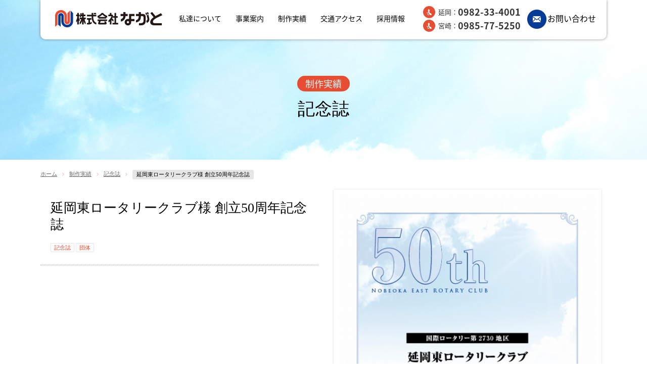

--- FILE ---
content_type: text/html; charset=UTF-8
request_url: https://www.nagato-co.com/works/seihin016/
body_size: 22187
content:
<!DOCTYPE html>
<html lang="ja" class="no-js">
<head>
<!-- Google tag (gtag.js) -->
<script async src="https://www.googletagmanager.com/gtag/js?id=G-KDWJY0YN64"></script>
<script>
  window.dataLayer = window.dataLayer || [];
  function gtag(){dataLayer.push(arguments);}
  gtag('js', new Date());

  gtag('config', 'G-KDWJY0YN64');
</script>
<!-- Global site tag (gtag.js) - Google Analytics -->
<script async src="https://www.googletagmanager.com/gtag/js?id=UA-47461733-1"></script>
<script>
  window.dataLayer = window.dataLayer || [];
  function gtag(){dataLayer.push(arguments);}
  gtag('js', new Date());

  gtag('config', 'UA-47461733-1');
</script>
<meta charset="UTF-8">
<meta name="viewport" content="width=device-width, initial-scale=1.0" />
<!--[if lt IE 9]>
script src="https://www.nagato-co.com/ctrl-nagato/wp-content/themes/nagato/js/html5.js"></script>
<![endif]-->
<meta name="format-detection" content="telephone=no">
<title>  延岡東ロータリークラブ様 創立50周年記念誌｜株式会社ながと  </title>
<!-- canonical tag -->
<link rel="canonical" href="https://www.nagato-co.com/works/seihin016/">
<!-- meta name="thumbnail" -->
<meta name="thumbnail" content="https://www.nagato-co.com/ctrl-nagato/wp-content/uploads/2017/09/seihin016.jpg">

<meta property='og:locale' content='ja_JP'>
<meta property='og:type' content='article'>
<meta property='og:image' content='https://www.nagato-co.com/ctrl-nagato/wp-content/uploads/2017/09/seihin016.jpg'>
<meta property='og:title' content='延岡東ロータリークラブ様 創立50周年記念誌'>
<meta property='og:url' content='https://www.nagato-co.com/works/seihin016/'>
<meta property='og:description' content='延岡東ロータリークラブ様 創立50周年記念誌 - '>
<meta property='og:site_name' content='株式会社ながと'>

<!-- twitter:description -->
<meta name="twitter:description" content="">
	
<!-- スタイルシート -->
<link rel="shortcut icon" href="https://www.nagato-co.com/favicon.ico" >
<link rel="apple-touch-icon" href="https://www.nagato-co.com/apple-touch-icon.png">
<link rel="stylesheet" href="https://www.nagato-co.com/ctrl-nagato/wp-content/themes/nagato/css/components.css">
<link rel="stylesheet" href="https://www.nagato-co.com/ctrl-nagato/wp-content/themes/nagato/css/icons.css">
<link rel="stylesheet" href="https://www.nagato-co.com/ctrl-nagato/wp-content/themes/nagato/css/responsee.css">
<link rel="stylesheet" href="https://fonts.googleapis.com/icon?family=Material+Icons">
<link rel="stylesheet" href="https://www.nagato-co.com/ctrl-nagato/wp-content/themes/nagato/css/common.css">
<link rel="stylesheet" href="https://www.nagato-co.com/ctrl-nagato/wp-content/themes/nagato/css/customize.css">
<link rel="stylesheet" href="https://www.nagato-co.com/ctrl-nagato/wp-content/themes/nagato/css/lightcase.css">
<link rel="stylesheet" href="//fonts.googleapis.com/earlyaccess/notosansjapanese.css">
<!-- Javascript -->
<script type="text/javascript" src="https://ajax.googleapis.com/ajax/libs/jquery/1.11.3/jquery.min.js"></script>
<script type="text/javascript" src="https://www.nagato-co.com/ctrl-nagato/wp-content/themes/nagato/js/jquery-ui.min.js"></script>
<script type="text/javascript" src="https://www.nagato-co.com/ctrl-nagato/wp-content/themes/nagato/js/jquery.common.js"></script>
<script type="text/javascript" src="https://www.nagato-co.com/ctrl-nagato/wp-content/themes/nagato/js/jquery.matchHeight.js"></script>
<script type="text/javascript" src="https://www.nagato-co.com/ctrl-nagato/wp-content/themes/nagato/js/jquery.matchHeight.list.js"></script>
<script type="text/javascript" src="https://www.nagato-co.com/ctrl-nagato/wp-content/themes/nagato/js/jquery.pagetop.js"></script>
<script type="text/javascript" src="https://www.nagato-co.com/ctrl-nagato/wp-content/themes/nagato/js/lightcase.js"></script>
<script type="text/javascript">
jQuery(document).ready(function($) {
 $('a[data-rel^=lightcase]').lightcase();
});
</script>
<meta name='robots' content='max-image-preview:large' />
<link rel='stylesheet' id='twentyseventeen-style-css' href='https://www.nagato-co.com/ctrl-nagato/wp-content/themes/nagato/style.css?ver=6.5.7' type='text/css' media='all' />
<link rel='stylesheet' id='wp-block-library-css' href='https://www.nagato-co.com/ctrl-nagato/wp-includes/css/dist/block-library/style.min.css?ver=6.5.7' type='text/css' media='all' />
<style id='classic-theme-styles-inline-css' type='text/css'>
/*! This file is auto-generated */
.wp-block-button__link{color:#fff;background-color:#32373c;border-radius:9999px;box-shadow:none;text-decoration:none;padding:calc(.667em + 2px) calc(1.333em + 2px);font-size:1.125em}.wp-block-file__button{background:#32373c;color:#fff;text-decoration:none}
</style>
<style id='global-styles-inline-css' type='text/css'>
body{--wp--preset--color--black: #000000;--wp--preset--color--cyan-bluish-gray: #abb8c3;--wp--preset--color--white: #ffffff;--wp--preset--color--pale-pink: #f78da7;--wp--preset--color--vivid-red: #cf2e2e;--wp--preset--color--luminous-vivid-orange: #ff6900;--wp--preset--color--luminous-vivid-amber: #fcb900;--wp--preset--color--light-green-cyan: #7bdcb5;--wp--preset--color--vivid-green-cyan: #00d084;--wp--preset--color--pale-cyan-blue: #8ed1fc;--wp--preset--color--vivid-cyan-blue: #0693e3;--wp--preset--color--vivid-purple: #9b51e0;--wp--preset--gradient--vivid-cyan-blue-to-vivid-purple: linear-gradient(135deg,rgba(6,147,227,1) 0%,rgb(155,81,224) 100%);--wp--preset--gradient--light-green-cyan-to-vivid-green-cyan: linear-gradient(135deg,rgb(122,220,180) 0%,rgb(0,208,130) 100%);--wp--preset--gradient--luminous-vivid-amber-to-luminous-vivid-orange: linear-gradient(135deg,rgba(252,185,0,1) 0%,rgba(255,105,0,1) 100%);--wp--preset--gradient--luminous-vivid-orange-to-vivid-red: linear-gradient(135deg,rgba(255,105,0,1) 0%,rgb(207,46,46) 100%);--wp--preset--gradient--very-light-gray-to-cyan-bluish-gray: linear-gradient(135deg,rgb(238,238,238) 0%,rgb(169,184,195) 100%);--wp--preset--gradient--cool-to-warm-spectrum: linear-gradient(135deg,rgb(74,234,220) 0%,rgb(151,120,209) 20%,rgb(207,42,186) 40%,rgb(238,44,130) 60%,rgb(251,105,98) 80%,rgb(254,248,76) 100%);--wp--preset--gradient--blush-light-purple: linear-gradient(135deg,rgb(255,206,236) 0%,rgb(152,150,240) 100%);--wp--preset--gradient--blush-bordeaux: linear-gradient(135deg,rgb(254,205,165) 0%,rgb(254,45,45) 50%,rgb(107,0,62) 100%);--wp--preset--gradient--luminous-dusk: linear-gradient(135deg,rgb(255,203,112) 0%,rgb(199,81,192) 50%,rgb(65,88,208) 100%);--wp--preset--gradient--pale-ocean: linear-gradient(135deg,rgb(255,245,203) 0%,rgb(182,227,212) 50%,rgb(51,167,181) 100%);--wp--preset--gradient--electric-grass: linear-gradient(135deg,rgb(202,248,128) 0%,rgb(113,206,126) 100%);--wp--preset--gradient--midnight: linear-gradient(135deg,rgb(2,3,129) 0%,rgb(40,116,252) 100%);--wp--preset--font-size--small: 13px;--wp--preset--font-size--medium: 20px;--wp--preset--font-size--large: 36px;--wp--preset--font-size--x-large: 42px;--wp--preset--spacing--20: 0.44rem;--wp--preset--spacing--30: 0.67rem;--wp--preset--spacing--40: 1rem;--wp--preset--spacing--50: 1.5rem;--wp--preset--spacing--60: 2.25rem;--wp--preset--spacing--70: 3.38rem;--wp--preset--spacing--80: 5.06rem;--wp--preset--shadow--natural: 6px 6px 9px rgba(0, 0, 0, 0.2);--wp--preset--shadow--deep: 12px 12px 50px rgba(0, 0, 0, 0.4);--wp--preset--shadow--sharp: 6px 6px 0px rgba(0, 0, 0, 0.2);--wp--preset--shadow--outlined: 6px 6px 0px -3px rgba(255, 255, 255, 1), 6px 6px rgba(0, 0, 0, 1);--wp--preset--shadow--crisp: 6px 6px 0px rgba(0, 0, 0, 1);}:where(.is-layout-flex){gap: 0.5em;}:where(.is-layout-grid){gap: 0.5em;}body .is-layout-flex{display: flex;}body .is-layout-flex{flex-wrap: wrap;align-items: center;}body .is-layout-flex > *{margin: 0;}body .is-layout-grid{display: grid;}body .is-layout-grid > *{margin: 0;}:where(.wp-block-columns.is-layout-flex){gap: 2em;}:where(.wp-block-columns.is-layout-grid){gap: 2em;}:where(.wp-block-post-template.is-layout-flex){gap: 1.25em;}:where(.wp-block-post-template.is-layout-grid){gap: 1.25em;}.has-black-color{color: var(--wp--preset--color--black) !important;}.has-cyan-bluish-gray-color{color: var(--wp--preset--color--cyan-bluish-gray) !important;}.has-white-color{color: var(--wp--preset--color--white) !important;}.has-pale-pink-color{color: var(--wp--preset--color--pale-pink) !important;}.has-vivid-red-color{color: var(--wp--preset--color--vivid-red) !important;}.has-luminous-vivid-orange-color{color: var(--wp--preset--color--luminous-vivid-orange) !important;}.has-luminous-vivid-amber-color{color: var(--wp--preset--color--luminous-vivid-amber) !important;}.has-light-green-cyan-color{color: var(--wp--preset--color--light-green-cyan) !important;}.has-vivid-green-cyan-color{color: var(--wp--preset--color--vivid-green-cyan) !important;}.has-pale-cyan-blue-color{color: var(--wp--preset--color--pale-cyan-blue) !important;}.has-vivid-cyan-blue-color{color: var(--wp--preset--color--vivid-cyan-blue) !important;}.has-vivid-purple-color{color: var(--wp--preset--color--vivid-purple) !important;}.has-black-background-color{background-color: var(--wp--preset--color--black) !important;}.has-cyan-bluish-gray-background-color{background-color: var(--wp--preset--color--cyan-bluish-gray) !important;}.has-white-background-color{background-color: var(--wp--preset--color--white) !important;}.has-pale-pink-background-color{background-color: var(--wp--preset--color--pale-pink) !important;}.has-vivid-red-background-color{background-color: var(--wp--preset--color--vivid-red) !important;}.has-luminous-vivid-orange-background-color{background-color: var(--wp--preset--color--luminous-vivid-orange) !important;}.has-luminous-vivid-amber-background-color{background-color: var(--wp--preset--color--luminous-vivid-amber) !important;}.has-light-green-cyan-background-color{background-color: var(--wp--preset--color--light-green-cyan) !important;}.has-vivid-green-cyan-background-color{background-color: var(--wp--preset--color--vivid-green-cyan) !important;}.has-pale-cyan-blue-background-color{background-color: var(--wp--preset--color--pale-cyan-blue) !important;}.has-vivid-cyan-blue-background-color{background-color: var(--wp--preset--color--vivid-cyan-blue) !important;}.has-vivid-purple-background-color{background-color: var(--wp--preset--color--vivid-purple) !important;}.has-black-border-color{border-color: var(--wp--preset--color--black) !important;}.has-cyan-bluish-gray-border-color{border-color: var(--wp--preset--color--cyan-bluish-gray) !important;}.has-white-border-color{border-color: var(--wp--preset--color--white) !important;}.has-pale-pink-border-color{border-color: var(--wp--preset--color--pale-pink) !important;}.has-vivid-red-border-color{border-color: var(--wp--preset--color--vivid-red) !important;}.has-luminous-vivid-orange-border-color{border-color: var(--wp--preset--color--luminous-vivid-orange) !important;}.has-luminous-vivid-amber-border-color{border-color: var(--wp--preset--color--luminous-vivid-amber) !important;}.has-light-green-cyan-border-color{border-color: var(--wp--preset--color--light-green-cyan) !important;}.has-vivid-green-cyan-border-color{border-color: var(--wp--preset--color--vivid-green-cyan) !important;}.has-pale-cyan-blue-border-color{border-color: var(--wp--preset--color--pale-cyan-blue) !important;}.has-vivid-cyan-blue-border-color{border-color: var(--wp--preset--color--vivid-cyan-blue) !important;}.has-vivid-purple-border-color{border-color: var(--wp--preset--color--vivid-purple) !important;}.has-vivid-cyan-blue-to-vivid-purple-gradient-background{background: var(--wp--preset--gradient--vivid-cyan-blue-to-vivid-purple) !important;}.has-light-green-cyan-to-vivid-green-cyan-gradient-background{background: var(--wp--preset--gradient--light-green-cyan-to-vivid-green-cyan) !important;}.has-luminous-vivid-amber-to-luminous-vivid-orange-gradient-background{background: var(--wp--preset--gradient--luminous-vivid-amber-to-luminous-vivid-orange) !important;}.has-luminous-vivid-orange-to-vivid-red-gradient-background{background: var(--wp--preset--gradient--luminous-vivid-orange-to-vivid-red) !important;}.has-very-light-gray-to-cyan-bluish-gray-gradient-background{background: var(--wp--preset--gradient--very-light-gray-to-cyan-bluish-gray) !important;}.has-cool-to-warm-spectrum-gradient-background{background: var(--wp--preset--gradient--cool-to-warm-spectrum) !important;}.has-blush-light-purple-gradient-background{background: var(--wp--preset--gradient--blush-light-purple) !important;}.has-blush-bordeaux-gradient-background{background: var(--wp--preset--gradient--blush-bordeaux) !important;}.has-luminous-dusk-gradient-background{background: var(--wp--preset--gradient--luminous-dusk) !important;}.has-pale-ocean-gradient-background{background: var(--wp--preset--gradient--pale-ocean) !important;}.has-electric-grass-gradient-background{background: var(--wp--preset--gradient--electric-grass) !important;}.has-midnight-gradient-background{background: var(--wp--preset--gradient--midnight) !important;}.has-small-font-size{font-size: var(--wp--preset--font-size--small) !important;}.has-medium-font-size{font-size: var(--wp--preset--font-size--medium) !important;}.has-large-font-size{font-size: var(--wp--preset--font-size--large) !important;}.has-x-large-font-size{font-size: var(--wp--preset--font-size--x-large) !important;}
.wp-block-navigation a:where(:not(.wp-element-button)){color: inherit;}
:where(.wp-block-post-template.is-layout-flex){gap: 1.25em;}:where(.wp-block-post-template.is-layout-grid){gap: 1.25em;}
:where(.wp-block-columns.is-layout-flex){gap: 2em;}:where(.wp-block-columns.is-layout-grid){gap: 2em;}
.wp-block-pullquote{font-size: 1.5em;line-height: 1.6;}
</style>
<link rel="canonical" href="https://www.nagato-co.com/works/seihin016/" />
<link rel='shortlink' href='https://www.nagato-co.com/?p=117' />
<script>
var _bownow_trace_id_ = "UTC_5a1b9005c3bea";
var hm = document.createElement("script");
hm.src = "https://contents.bownow.jp/js/trace.js";
document.getElementsByTagName("head")[0].appendChild(hm);
</script>
</head>
<body id="top" class="works-template-default single single-works postid-117 size-1140">
<header>
 <div class="header-inner">
  <div class="line">
   <div class="margin">
    <div class="s-12 m-12 l-8">
     <h1><a href="https://www.nagato-co.com" title="株式会社ながと"><img src="https://www.nagato-co.com/ctrl-nagato/wp-content/themes/nagato/img/header/header_logo.png" alt="株式会社ながと"></a></h1>
     <nav class="margin-bottom">
      <p class="nav-text"></p>
      <div class="top-nav">
       <ul>
        <li><a href="https://www.nagato-co.com/aboutus">私達について</a></li>
        <li><a href="https://www.nagato-co.com/business">事業案内</a></li>
        <li><a href="https://www.nagato-co.com/works">制作実績</a></li>
        <li><a href="https://www.nagato-co.com/access">交通アクセス</a></li>
        <li><a href="https://www.nagato-co.com/recruit">採用情報</a></li>
        <li class="hide-l header-contact"> <a href="https://www.nagato-co.com/contactus">
         <dl>
          <dt><img src="https://www.nagato-co.com/ctrl-nagato/wp-content/themes/nagato/img/header/icon_contact.png" alt=""/></dt>
          <dd>お問い合わせ</dd>
         </dl>
         </a></li>
       </ul>
      </div>
     </nav>
    </div>
    <div class="s-12 m-12 l-4 hide-s hide-m">
     <div class="l-7">
      <ul class="header-telno">
       <li class="tel-nobe">0982-33-4001</li>
       <li class="tel-miya">0985-77-5250</li>
      </ul>
     </div>
     <div class="l-5">
      <div class="header-contact"><a href="https://www.nagato-co.com/contactus">お問い合わせ</a></div>
     </div>
    </div>
   </div>
  </div>
 </div>
</header>
<article>	<section>
		<div class="page-title">
			<div class="line">
				<div class="margin">
					<div class="s-12 m-12 l-12">
						<div class="page-title-inner">
						 <dl>
						  <dt><span>制作実績</span></dt>
						  <dd>
								 <h1>																				記念誌										</h1>
							 </dd>
						 </dl>
						</div>
					</div>
				</div>
			</div>
		</div>
		<div class="section-inner">
 		<div class="line">
				<div class="margin">
					<div class="s-12 m-12 l-12">
						<div class="pankslist">
							<ul>
								<!-- Breadcrumb NavXT 7.3.0 -->
<li><a href="https://www.nagato-co.com">ホーム</a></li><li><a href="https://www.nagato-co.com/works/">制作実績</a></li><li><a href="https://www.nagato-co.com/works_type/kinenshi/">記念誌</a></li><li>延岡東ロータリークラブ様 創立50周年記念誌</li>							</ul>
						</div>
					</div>
										<div class="s-12 m-6 l-6 right">
					 <div class="post-photo margin-bottom">
 						<img width="565" height="800" src="https://www.nagato-co.com/ctrl-nagato/wp-content/uploads/2017/09/seihin016.jpg" class="attachment-full size-full wp-post-image" alt="" decoding="async" fetchpriority="high" srcset="https://www.nagato-co.com/ctrl-nagato/wp-content/uploads/2017/09/seihin016.jpg 565w, https://www.nagato-co.com/ctrl-nagato/wp-content/uploads/2017/09/seihin016-212x300.jpg 212w" sizes="(max-width: 565px) 100vw, 565px" />						</div>
					</div>
					<div class="s-12 m-6 l-6">
						<div class="works-contentsBox">
							<div class="works-postTitle">
								<h2>延岡東ロータリークラブ様 創立50周年記念誌</h2>
			 					<ul class="term-link">
 			 				 <li><a href="https://www.nagato-co.com/works_type/kinenshi/" rel="tag">記念誌</a></li>
	 			 			 <li><a href="https://www.nagato-co.com/client_industry/dantai/" rel="tag">団体</a></li>
		 			 		</ul>
							</div>
							<div class="works-contentsBox-inner">
								 						</div>
						</div>
					</div>
									</div>
			</div>
			<div class="line">
				<div class="margin">
					<div class="s-12 m-6 l-4 center">
						<div class="back-link"><a href="https://www.nagato-co.com/works">制作実績一覧へ戻る</a></div>
					</div>
				</div>
			</div>
		</div>
	</section>
</article>
<footer>
 <div class="footer-link" id="sitemap">
  <div class="sm-menu hide-l margin-bottom">
   <div class="line">
    <div class="margin">
     <div class="s-12">
      <div class="sm-menu-inner">サイトマップ</div>
     </div>
    </div>
   </div>
  </div>
  <div class="line footer-link-inner">
   <div class="margin">
    <div class="s-12 m-12 l-4">
     <ul class="auto-hight footer-linklist">
      <li><a href="https://www.nagato-co.com">ホーム</a></li>
      <li><a href="https://www.nagato-co.com/aboutus">私達について</a>
       <ul>
        <li><a href="https://www.nagato-co.com/aboutus/outline">会社概要</a></li>
        <li><a href="https://www.nagato-co.com/aboutus/corporate-philosophy">経営理念</a></li>
        <li><a href="https://www.nagato-co.com/aboutus/history">沿革</a></li>
        <li><a href="https://www.nagato-co.com/aboutus/link">関連リンク</a></li>
       </ul>
      </li>
     </ul>
    </div>
    <div class="s-12 m-12 l-4">
     <ul class="auto-hight footer-linklist">
      <li><a href="https://www.nagato-co.com/business">事業案内</a>
       <ul>
        <li><a href="https://www.nagato-co.com/business/our-services">サービス・製品内容</a></li>
        <li><a href="https://www.nagato-co.com/business/guide">初めての方へ<br>
         （ご依頼から納品までの流れ）</a></li>
        <li><a href="https://www.nagato-co.com/business/faq">よくある質問</a></li>
       </ul>
      </li>
      <li><a href="https://www.nagato-co.com/works">制作実績</a></li>
     </ul>
    </div>
    <div class="s-12 m-12 l-4">
     <ul class="auto-hight footer-linklist">
      <li><a href="https://www.nagato-co.com/access">交通アクセス</a></li>
      <li><a href="https://www.nagato-co.com/recruit">採用情報</a></li>
      <li><a href="https://www.nagato-co.com/contactus">お問い合わせ</a></li>
      <li><a href="https://www.nagato-co.com/privacy-policy">プライバシーポリシー</a></li>
     </ul>
    </div>
   </div>
  </div>
 </div>
 <div class="footer-inner">
  <div class="line">
   <div class="margin">
    <div class="s-12 m-12 l-12">
     <div class="footer-rogo"><a href="https://www.nagato-co.com" title="株式会社ながと"><img src="https://www.nagato-co.com/ctrl-nagato/wp-content/themes/nagato/img/footer/footer_logo.png" alt=""/></a></div>
    </div>
    <div class="s-12 m-4 l-4">
     <div class="footer-adress margin-bottom">本社<br>
      〒882-0856　宮崎県延岡市出北4丁目2479番地<br>
      TEL.0982-33-4001  FAX.0982-21-5963</div>
    </div>
    <div class="s-12 m-4 l-4">
     <div class="footer-adress margin-bottom">宮崎支店<br>
      〒880-0862　宮崎県宮崎市潮見町134番地1<br>
      TEL.0985-77-5250　FAX.0985-77-5251</div>
    </div>
    <div class="s-12 m-4 l-4">
     <div class="footer-adress margin-bottom">ニコニコネット<br>
      〒880-0862　宮崎県宮崎市潮見町134番地1<br>
      TEL.0985-77-5250　FAX.0985-77-5251</div>
    </div>
    <div class="s-12 m-12 l-12">
     <div class="copyright">&copy; 2026 Nagato.</div>
    </div>
   </div>
  </div>
 </div>
 <div id="pagetop"><a href="#top" title="ページの先頭へ"><img src="https://www.nagato-co.com/ctrl-nagato/wp-content/themes/nagato/img/footer/pagetop.png" alt="ページの先頭へ"/></a></div>
 <div class="bottom-telphone hide-l">
  <div class="s-6"> <a href="tel:0982-33-4001">
   <dl>
    <dt>延岡</dt>
    <dd>0982-33-4001</dd>
   </dl>
   </a> </div>
  <div class="s-6"> <a href="tel:0985-77-5250">
   <dl>
    <dt>宮崎</dt>
    <dd>0985-77-5250</dd>
   </dl>
   </a> </div>
 </div>
</footer>
<script type="text/javascript" src="https://www.nagato-co.com/ctrl-nagato/wp-content/themes/nagato/js/responsee.js"></script> 
<script type="text/javascript" src="https://www.nagato-co.com/ctrl-nagato/wp-content/themes/nagato/owl-carousel/owl.carousel.js"></script> 
<script type="text/javascript" src="https://www.nagato-co.com/ctrl-nagato/wp-content/themes/nagato/owl-carousel/owl.carousel.option.js"></script>
</body>
</html>

--- FILE ---
content_type: text/css
request_url: https://www.nagato-co.com/ctrl-nagato/wp-content/themes/nagato/css/common.css
body_size: 16191
content:
@charset "utf-8";

body, html {
 background: #fff;
 font-size: 16px;
 font-family: "メイリオ", Meiryo, "ＭＳ Ｐゴシック", "Hiragino Kaku Gothic Pro", "ヒラギノ角ゴ Pro W3", sans-serif;
 color: #333;
	line-height: 180%;
	overflow-x: hidden;
}

*, *:before, *:after {
    -webkit-box-sizing: border-box;
       -moz-box-sizing: border-box;
         -o-box-sizing: border-box;
        -ms-box-sizing: border-box;
            box-sizing: border-box;
}

a { color: #006699!important;}
a:hover { color: #66cccc!important;}
h1,h2,h3,h4 { color: #000;}

/* ヘッダー */

header {
	position: relative;
	z-index: 2;
}

header h1 {}
header h1:hover { opacity: 0.85;}

@-webkit-keyframes modify{
      0% { padding-top: 90px; margin-top: -90px; }
    100% { padding-top: 0; margin-top: 0; }
}
@keyframes  modify{
      0% { padding-top: 90px; margin-top: -90px; }
    100% { padding-top: 0; margin-top: 0; }
}

#design:target {
    -webkit-animation: modify 0.1s;
    animation: modify 0.1s;
}

@-webkit-keyframes modify{
      0% { padding-top: 90px; margin-top: -90px; }
    100% { padding-top: 0; margin-top: 0; }
}
@keyframes  modify{
      0% { padding-top: 90px; margin-top: -90px; }
    100% { padding-top: 0; margin-top: 0; }
}

#printing:target {
    -webkit-animation: modify 0.1s;
    animation: modify 0.1s;
}

@-webkit-keyframes modify{
      0% { padding-top: 90px; margin-top: -90px; }
    100% { padding-top: 0; margin-top: 0; }
}
@keyframes  modify{
      0% { padding-top: 90px; margin-top: -90px; }
    100% { padding-top: 0; margin-top: 0; }
}

#web:target {
    -webkit-animation: modify 0.1s;
    animation: modify 0.1s;
}

@-webkit-keyframes modify{
      0% { padding-top: 90px; margin-top: -90px; }
    100% { padding-top: 0; margin-top: 0; }
}
@keyframes  modify{
      0% { padding-top: 90px; margin-top: -90px; }
    100% { padding-top: 0; margin-top: 0; }
}

#n3books:target {
    -webkit-animation: modify 0.1s;
    animation: modify 0.1s;
}



/* グローバルメニュー */

header .line {	height: 4.875rem;}
.header-inner {
	position: relative;
	max-width: 1120px;
	margin: 0 auto;
	background: #fff;
	box-shadow: 0px 0px 5px 0px rgba( 102, 102, 102, 0.75 );
 border-radius: 0px 0px 10px 10px ;
}

header h1 {
	padding-top: 1.25rem;
	float: left;
	width: 250px;
}

header h1 img {
	margin: 0 auto;
}

header nav {
	display: inline-block;
	float: left;
}

.top-nav li {
	line-height: 4.5rem;
	font-size: 0.875rem;
}

.top-nav li a {
	font-family: 'Noto Sans Japanese';
	color: #000!important;
	padding: 0 14px;
}

.top-nav li a:hover {
	color: #e64d32!important;
	transition: 0.3s;
}

.header-telno {
	padding-left: 0;
	margin-top: 0.625rem;
	list-style: none;
	font-family: 'Noto Sans Japanese';
}

.header-telno li {
	font-size: 1.125rem;
	font-weight: bold;
	line-height: 150%;
}

.tel-nobe, .tel-miya {
	padding-left: 1.875rem;
	background: url(../img/header/icon_tel.png) left center no-repeat;
}

.tel-nobe:before {
	content:'延岡：';
	font-weight: normal;
	font-size:0.8125rem;
	vertical-align: bottom;
}

.tel-miya:before {
	content:'宮崎：';
	font-weight: normal;
	font-size:0.8125rem;
	vertical-align: bottom;
}

.header-contact {
	background: url(../img/header/icon_contact.png) left center no-repeat;
	padding-left: 2.5rem;
	line-height: 470%;
}

.header-contact a {
	color: #000!important;
	font-family: 'Noto Sans Japanese';
	line-height: 120%;
}

.header-contact a:hover {
	color: #e64d32!important;
	transition: 0.3s;
}


@media screen and (max-width: 1117px) {
	.header-inner {
		margin-left: 1.25rem;
		margin-right: 1.25rem;
	}

	header h1 {
	 padding-top: 0.75rem;
	 padding-bottom: 0.75rem;
	 margin-left: 0.375rem;
 }

	.top-nav {
		background: #fff;
		width: 100%;
		margin-left: 1.25rem;
		margin-right: 1.25rem;
	}
}

@media screen and (max-width: 1117px) {
	header .line {	height: 3.750rem;}
	.show-menu {
		box-shadow: 0px 0px 5px 3px rgba( 102, 102, 102, 0.75 );
		border-radius: 5px;
		padding-top: 1.375rem!important;
		padding-bottom: 1.375rem!important;
	}
	.top-nav li { line-height: 1.0rem;}	
	.top-nav li a {
		padding-top: 1.0rem;
		padding-bottom: 1.0rem;
	}	
	.show-menu dl {	display: inline-block;}
	.show-menu dl dt {
		width: 38px;
		height: 38px;
		float: left;
		 margin-right: 10px;
	}
	.show-menu dl dt img {}
	.show-menu dl dd {
		float: left;
		padding-top: 8px;
	}
	.header-contact {
  background: none;
 }
}

@media screen and (max-width: 480px) {
}

/* フッター */

footer {
	position: relative;
	z-index: 1;
	background: #000;
	color: #fff!important;
}

footer ul {
	list-style: none;
	padding-left: 0;
}
footer ul li {	margin-bottom: 0.6875rem;}

.footer-link {
	padding-top: 3.25rem;
	padding-bottom: 3.0rem;
	background: #4c4948 url(../img/footer/bg_shadow.png) top repeat-x;
	font-size: 0.750rem!important;
}

.footer-link ul {
	padding-left: 2.375rem;
	padding-top: 0.75rem;
	padding-bottom: 0.25rem;
	border-left: #333 solid 1px;
}
.footer-link ul ul {
	border-left: none;
	padding-left: 0;
}

.footer-link ul ul li {	padding-left: 0.75rem;}
.footer-link ul ul li:before {
	content: '-';
	margin-right: 4px;
	vertical-align: top;
}


.footer-linklist a {
	color: #fff!important;
 position: relative;
 display: inline-block;
 text-decoration: none;
}

.footer-linklist a::after {
  position: absolute;
  bottom: 1px;
  left: 0;
  content: '';
  width: 100%;
  height: 1px;
  background: #fff;
  transform: scale(0, 1);
  transform-origin: center top;
  transition: transform 0.3s;
}
.footer-linklist a:hover::after {
  transform: scale(1, 1);
}

.sm-menu-inner {
	display: block;
	border:#fff solid 1px;
	border-radius: 3px;
	line-height: 120%;
	text-align: center;
	font-size: 0.875rem!important;
}
.sm-menu-inner {
	display: block;
	margin-left: 0.25rem;
	margin-right: 0.25rem;
	padding-top: 1.5rem;
	padding-bottom: 1.5rem;
	color: #fff!important;
	background: url(../img/footer/arrow-white-bottom.png) right 1.25rem center no-repeat;
}

.sm-menu-inner.on {
	display: block;
	margin-left: 0.25rem;
	margin-right: 0.25rem;
	padding-top: 1.5rem;
	padding-bottom: 1.5rem;
	color: #fff!important;
	background: url(../img/footer/arrow-white-top.png) right 1.25rem center no-repeat;
}

.sm-menu-inner:hover {
	background: #000 url(../img/footer/arrow-white-bottom.png) right 1.25rem center no-repeat;
	transition: 0.3s;
	cursor: pointer;
}

.sm-menu-inner.on:hover {
	background: #000 url(../img/footer/arrow-white-top.png) right 1.25rem center no-repeat;
	transition: 0.3s;
	cursor: pointer;
}

#pagetop {
 position: fixed;
 right: 20px;
 bottom: 20px;
 z-index: 11;
}

@media screen and (max-width: 480px) {
 #pagetop { bottom: 87px;}
}

.footer-inner {
	padding-top: 4.25rem;
	padding-bottom: 3.875rem;
	font-size: 0.750rem!important;
	line-height: 180%;
}
.footer-rogo { margin-bottom: 1.0rem;}

.copyright {
	font-size: 0.688rem!important;
	color: #aaabab;
	text-align: right;
}

.bottom-telphone {
	position: fixed;
	bottom:0;
	width: 100%;
	display: block;
	overflow: hidden;
	background: url(../img/footer/bg-telphone.png) center center repeat-x;
}

.bottom-telphone dl {
	display: inline-block;
	background: url(../img/header/icon_tel.png) left center no-repeat;
	padding-top: 0.5rem;
	padding-bottom: 0.5rem;
	padding-left: 2.0rem;
	font-family: 'Noto Sans Japanese';
	line-height: 160%;
}

.bottom-telphone dl:hover {
	animation: rumble 0.3s linear infinite;
}

@keyframes rumble{
	0%	{transform:rotate(0deg)	translate(0,0);}
	12.5%	{transform:rotate(0.4deg)	translate(1px,-1px);}
	25%	{transform:rotate(0.8deg)	translate(0px,1px);}
	37.5%	{transform:rotate(0.4deg)	translate(-1px,0);}
	50%	{transform:rotate(0deg)	translate(0,0);}
	62.5%	{transform:rotate(-0.4deg)	translate(1px,0);}
	75%	{transform:rotate(-0.8deg)	translate(0,1px);}
	87.5%	{transform:rotate(-0.4deg)	translate(-1px,-1px);}
	100%	{transform:rotate(0deg)	translate(0,0);}
}
.bottom-telphone a dl { color: #fff!important;}
.bottom-telphone a {
	display: block;
	text-align: center;
}

.bottom-telphone dl dt {
	font-weight: normal;
	font-size: 0.8125rem;
	text-align: left;
}

.bottom-telphone dl dd {
	font-weight: bold;
	font-size: 1.125rem;
}

@media screen and (max-width: 1117px) {
	footer { padding-bottom: 67.2px;}
	.footer-link ul {
  padding-left: 1.25rem;
  padding-top: 0.75rem;
  padding-bottom: 0.25rem;
  border-left: none;
		margin-bottom: 10px;
 }
	.footer-link-inner { display: none;}
}


@media screen and (max-width: 480px) {
	.footer-link {
  padding-top: 1.25rem;
  padding-bottom: 0.3125rem;
 }
	.footer-inner {
		padding-top: 1.25rem;
		padding-bottom: 1.875rem;
		margin-left: 0.25rem;
		margin-right: 0.25rem;
	}
}

/* リンクアイコン */

.section-inner a[target="_blank"]:after {
	content: url(../img/common/icon_blank.png);
	margin-left: 5px;
	vertical-align: middle;
}

.section-inner a[href$=".pdf"]:after {
	content: url(../img/common/icon_pdf.png);
	margin-left: 5px;
	vertical-align: middle;
}

.section-inner a[href$=".doc"]:after, .section-inner a[href$=".docx"]:after {
	content: url(../img/common/icon_word.png);
	margin-left: 5px;
	vertical-align: middle;
}

.section-inner a[href$=".xls"]:after, .section-inner a[href$=".xlsx"]:after {
	content: url(../img/common/icon_excel.png);
	margin-left: 5px;
	vertical-align: middle;
}

.section-inner.poster a[target="_blank"]:after {
 display: none;
}

.section-inner.poster a[href$=".pdf"]:after {
 display: none;
}


/* リンクアイコン相殺 */

.archive-list .section-inner a[target="_blank"]:after {
	content: url(../img/common/icon_blank.png);
	margin-left: 5px;
	vertical-align: middle;
}

.section-inner a.noicon[href$=".pdf"]:after {
	display: none;
}

/* コンテンツ共通 */

.page-title {
	padding-top: 4.875rem;
	height: 19.75rem;
}

.page-title-inner {
	display: table-cell;
	width: 9999px;
	height: 14.875rem;
	vertical-align: middle;
}

.page-title h1 {
	text-align: center;
	font-size: 2.125rem;
 font-family: "ヒラギノ明朝 ProN W3", "Hiragino Mincho ProN", "游明朝", YuMincho, "HG明朝E", "ＭＳ Ｐ明朝", "ＭＳ 明朝", serif;
	color: #000;
	line-height: 140%;
}

.pankslist {
	padding-top: 1.25rem;
	padding-bottom: 1.25rem;
	font-size: 0.6875rem;
	line-height: 120%;
}

.pankslist ul {
	display: block;
	overflow: hidden;
	list-style: none;
	padding-left: 0;
}
.pankslist ul li {
	float: left;
}

.pankslist ul li:last-child {
	padding: 1px 8px;
	background: #e6e6e6;
	border-radius: 3px;
	color: #010000;
}

.pankslist ul li a {
	text-decoration: underline;
	color: #666!important;
}

.pankslist ul li a:hover {	text-decoration: none;}
.pankslist ul li a:after {
	display: inline-block;
	content:"\e606";
	margin-left: 0.5625rem;
	margin-right: 0.5625rem;
	text-decoration: none;
 font-family: "sli";
	font-size: 0.375rem;
	color: #e85c44;
	vertical-align: middle;
}

.section-inner {
	padding-bottom: 5.0rem;
}

.post-titlebox {
	position: relative;
	overflow: hidden;
}

.contents-box {}

.contents-box h2 {
 margin: 1.5rem 0 1.0rem 0;
	font-size: 1.625rem;
	color: #000;
	line-height: 140%;
}

.news .contents-box h2 {
 margin: 2.0rem 0 1.0rem 0;
	padding-right: 4.0em;
	font-size: 1.625rem;
	color: #000;
	line-height: 140%;
}

.post-day {
	display: inline-block;
	float: right;
	line-height: 120%;
}

.post-day-inner {
	position: absolute;
	top: 1.0rem;
	right: 0;
	display: inline-block;
	border-bottom: #666 dotted 1px;
	font-size: 0.875rem;
	color: #666;
	font-weight: normal;
}

.post-day-inner:before {
	content: url(../img/common/icon_postday.png);
	vertical-align: middle;
	margin-right: 0.5rem;
}

.contents-box h3 {
	margin-top: 2.0rem;
	margin-bottom: 1.5rem;
	padding-bottom: 0.75rem;
	border-bottom: #ddddde solid 1px;
	font-size: 1.375rem;
	color: #000;
	line-height: 120%;
}

.contents-box h4 {
	margin-top: 2.0rem;
	margin-bottom: 1.5rem;
	font-size: 1.125rem;
	font-weight: bold;
	color: #000;
	line-height: 120%;
}

.contents-box p {
	padding-left: 1.25rem;
	padding-right: 1.25rem;
	margin-bottom: 1.250rem;
}

.contents-box ul, .contents-box ol {
	margin-left: 1.25rem;
	margin-right: 1.25rem;
	margin-bottom: 1.25rem;
}
.contents-box ul li, .contents-box ol li { margin-bottom: 1.0rem;}
.contents-box ul {
	display: block;
	list-style: none;
	padding-left: 0;
	clear: both;
	overflow: hidden;
}

.contents-box ul li {
	padding-left: 1.125rem;
	background: url(../img/common/icon_section_list.png) top 6px left no-repeat;
}

.contents-box ul ul {	margin-top: 1.0rem;}
.contents-box ul ul li {	background: url(../img/common/icon_list_gray.png) top 6px left no-repeat;}

.contents-box .float-list li {
	margin-right: 1.25rem;
	float: left;
}

.contents-box table {
	border: none;
	background: #f8f8f8;
	margin-bottom: 1.0rem;
	margin-left: 1.25rem;
	margin-right: 1.25rem;
}

.contents-box table th, .contents-box table td { border: #fff solid 1px;}
.contents-box table thead th {
	background: #063b96;
	font-weight: normal;
	text-align: center;
	color: #fff;
}
.contents-box table tbody th {
	background: #fcf1ef;
	font-weight: normal;
}

.back-link {
	margin-top: 1.25rem;
	border: #e64d32 solid 1px;
	border-radius: 3px;
	line-height: 120%;
}

.back-link a {
	display: block;
	padding-top: 1.25rem;
	padding-bottom: 1.25rem;
	background: url(../img/common/icon_backlink.png) left 1.0rem center no-repeat;
	text-align: center;
	color: #000!important;
}

.back-link a:hover {
	background: #e64d32 url(../img/common/icon_backlink.png) left 1.0rem center no-repeat;
	transition: 0.4s;
	color:#fff!important;
}

@media screen and (max-width: 1117px) {
 .contents-box table th, .contents-box table td {
		display: list-item;
		list-style: none;
		font-size:0.875rem;
	}
}

@media screen and (max-width: 480px) {
	.section-inner {
		padding-top: 1.25rem;
		padding-left: 0.6125rem;
		padding-right: 0.6125rem;
		padding-bottom: 2.50rem;
	}
	
	.page-title {
		padding-top: 3.625rem;
 	height: 10.875rem;
	}

	.page-title-inner {
	 height: 7.4375rem;
 }

 .page-title h1 {
		font-size: 1.75rem;
		line-height: 120%;
	}
	.pankslist {	padding-top: 0;}
	
	.post-day {
	 position: static;
		display: inline-block;
		text-align: right;
		float: none;
 }

	.contents-box h2 {
	 padding-right: 0!important;
	 font-size: 1.50rem;
 }
	
	.contents-box h3 { font-size: 1.125rem;}
	.contents-box h4 { font-size: 1.0rem;}
	.contents-box p {
		padding-left: 0;
  padding-right: 0;
		font-size: 0.875rem;
	}
	.contents-box ul, .contents-box ol {
		margin-left: 0.6125rem;
 	margin-right: 0.6125rem;
		font-size: 0.875rem;
	}
 .contents-box table {
		margin-left: 0;
		margin-right: 0;
	}
}


/* ページャー */

.wp-pagenavi {
 margin-top: 2.25rem;
 text-align: center;
	font-size: 0.875rem;
}

.wp-pagenavi a, .current {
 display: inline-block;
 border-radius: 50%;
 width: 36px;
 height: 36px;
 margin-right: 2.5px;
 margin-left: 2.5px;
 line-height: 36px;
	color: #333!important;
}

.current {
 background: #e64d32;
 border: #e64d32 solid 1px;
	color: #fff!important;
}

.wp-pagenavi a:hover {
 border: #e64d32 solid 1px;
	color: #333!important;
	transition: 0.5s;
}


/* 固定ページ共通 */

.cont-footer {
	display: block;
	overflow: hidden;
	margin-top: 3.0rem;
	margin-left: -0.625rem;
	margin-right: -0.625rem;
}

.cont-footer ul {
	list-style: none;
	padding-left: 0;
 margin-left: 0;
 margin-right: 0;
 margin-bottom: 0;
	overflow: hidden;
}

.cont-footer ul li {
	width: 50%;
	float: left;
	background: none;
	padding-left: 0;
}

.cont-footer ul li a {
	display: block;
	border: #e64d32 solid 1px;
	border-radius: 3px;
	margin-left: 0.625rem;
	margin-right: 0.625rem;
	padding-top: 1.0rem;
	padding-bottom: 1.0rem;
	background: url(../img/common/icon_nextlink.png) right 1.0rem center no-repeat;
	text-align: center;
	color: #000!important;
}

.cont-footer ul li a:hover {
	background: #e64d32 url(../img/common/icon_nextlink.png) right 1.0rem center no-repeat;
	color: #fff!important;
	transition: 0.4s;
}

@media screen and (max-width: 480px) {
 .cont-footer ul li {
	 width: 100%;
	 float: none;
 }
}

/* youtubeレスポンシブ */

.youtube {
  position: relative;
  width: 100%;
  padding-top: 56.25%;
	margin-bottom: 1.25rem;
}

.youtube iframe {
  position: absolute;
  top: 0;
  right: 0;
  width: 100% !important;
  height: 100% !important;
}

--- FILE ---
content_type: text/css
request_url: https://www.nagato-co.com/ctrl-nagato/wp-content/themes/nagato/css/customize.css
body_size: 30159
content:
/*
 * 株式会社ながと
 * 
 * ホーム・コンテンツ別CSS
*/


/* ホーム */

header {
	position: fixed;
	left: 0;
	right: 0;
}

.main-visual {
	position: relative;
	min-height: 768px;
	background-size: auto 100%, cover;
}

.main-visual-inner {
	margin-top: 9.50rem;
}
/* 2025/09/29：追加 */
.main-visual-inner {
	padding-top: 94px;
}
/* --// 2025/09/29：追加 */
.main-visual-inner dt img { margin: 0 auto;}

/*
mainvボタン色
red : 赤 yellow : 黄 blue : 青 green : 緑 black : 黒
*/

.mainv-btn {
	position: relative;
	border-radius: 999px;
	line-height: 120%;
	margin: 0 56px; 
	background: rgba(255,255,255,0.85);
}
.mainv-btn a {
	display: block;
	padding-top: 1.25rem;
	padding-bottom: 1.25rem;
	border-radius: 999px;
	text-align: center;
	transition: 0.4s;
	font-family: 'Noto Sans Japanese';
}
.mainv-btn a:hover {
  border-radius: 999px;
	color: #fff!important;
}
.mainv-btn a:after {
	position: absolute;
	top: 33.3%;
	right: 1.375rem;
  content:"\f006";
  font-family: "mfg";
	font-size: 0.75rem;
}
.mainv-btn a:hover:after {
	color: #fff!important;
	transition: 0.4s;
}

/*red : 赤*/
.red { border: #de2126 solid 1px;}
.red a {
	background-image: linear-gradient(to right, rgba(222, 33, 38,0) 50%, rgba(222, 33, 38,1) 50%);
	background-position: 0 0;
	background-size: 200% auto;
	color: #de2126!important;
}
.red a:hover { background-position: -100% 0;}
.red a:after { color: #de2126!important;}

/*blue : 青*/
.blue { border: #194a9e solid 1px;}
.blue a {
	background-image: linear-gradient(to right, rgba(25, 74, 158,0) 50%, rgba(25, 74, 158,1) 50%);
	background-position: 0 0;
	background-size: 200% auto;
	color: #194a9e!important;
}
.blue a:hover { background-position: -100% 0;}
.blue a:after { color: #194a9e!important;}

/*black : 黒*/
.black { border: #000 solid 1px;}
.black a {
	background-image: linear-gradient(to right, rgba(0, 0, 0,0) 50%, rgba(0, 0, 0,1) 50%);
	background-position: 0 0;
	background-size: 200% auto;
	color: #000!important;
}
.black a:hover { background-position: -100% 0;}
.black a:after { color: #000!important;}


@media screen and (max-width: 1117px) {
	.mainv-btn {	margin: 0 6%;}
}
@media screen and (max-width: 480px) {
 .main-visual {background-size: 200%, cover;}
 .main-visual-inner {	margin-top: 4.375rem;}
 .mainv-btn a {	font-size: 0.875rem;}
 .main-visual {	min-height: 590px;}
}
@media screen and (max-width: 360px) {
 .main-visual {	min-height: 534px;}
}
@media screen and (max-width: 320px) {
	header h1 { width: 200px;}
}

/* スライダー */

.performance-slider {
	position: absolute;
	bottom: 2.875rem;
	width: 100%;
}

.owl-carousel img {
	border: #fff solid 10px;
	height: 150px!important;
 width: 150px!important;
}

.owl-carousel img:hover {
	border: #11326b solid 10px;
	transition: 0.5s;
}

.owl-controls {
 text-align: center;
 -webkit-tap-highlight-color: transparent;
}

.owl-nav {
	width: 100%;
	display: block;
	overflow: hidden;
}

.owl-prev {
	display: inline-block;
	margin-top: 1.0rem;
	margin-left: 1.25rem;
	padding: 0.125rem 0.75rem 0.0625rem 0.75rem;
	border-radius: 3px;
	background: #194a9e;
	font-size: 0.6875rem;
	color: #fff;
	float: left;
	text-transform: uppercase;
}

.owl-prev:before {
	content: url( ../img/common/arrow-white-left.png);
	margin-right: 0.5rem;
}

.owl-next {
	display: inline-block;
	margin-top: 1.0rem;
	margin-right: 1.25rem;
	padding: 0.125rem 0.75rem 0.0625rem 0.75rem;
	border-radius: 3px;
	background: #194a9e;
	font-size: 0.6875rem;
	color: #fff;
	float: right;
	text-transform: uppercase;
}

.owl-next:after {
	content: url(../img/common/arrow-white-right.png);
	margin-left: 0.5rem;
}

.owl-prev:hover, .owl-next:hover {
	background: #11326b;
	transition: 0.3s;
}

@media screen and (max-width: 768px) {
 .performance-slider {
 	bottom: 1.50rem;
 }
}

/* ホームコンテンツ */

.banner {
 margin-top: 4.0rem;
}

@media screen and (max-width: 768px) {
.banner {
 margin-top: 2.0rem;
 padding-left: 10px;
 padding-right: 10px;
}
}

.banner img {
 display: block;
 box-shadow: 0px 0px 16px -6px rgba(0,0,0,0.6);
 transition: 0.2s;
}

.banner img:hover {
 box-shadow: 0px 0px 16px -6px rgba(0,0,0,1.0);
 transition: 0.2s;
}

.tsuyomi {
	background: #fff;
	padding-bottom: 2.75rem;
	/* 追加 2025.04.24 */
	margin-top: 4.0rem;
}

.tsuyomi .title-box {}
.tsuyomi .title-box dt { margin-bottom: 0.75rem;}
.tsuyomi .title-box dt img { margin: 0 auto;}
.tsuyomi .title-box dd {
	text-align: center;
	font-size: 1.125rem;
	font-family: 'Noto Sans Japanese';
}

.tsuyomi .thum-box {}
.tsuyomi .thum-box dt {}
.tsuyomi .thum-box dd {}
.tsuyomi .thum-box dd h3 {
	padding: 1.6125rem;
	text-align: center;
	font-size: 1.50rem;
	font-family: 'Noto Sans Japanese';
	color: #e64d32;
}
.tsuyomi .thum-box dd h3 span { display: block;}
.tsuyomi .thum-box dd p {
	padding-left: 1.50rem;
	padding-right: 1.50rem;
	text-align: center;
	font-size: 0.875rem;
	color: #333;
}

.contact-box-inner { margin-top: 5.0rem;}
body.home .contact-box-inner { margin-top: 0;}
.contact-box-inner {
	background: #e64d32;
	border-radius: 5px;
	padding-top: 3.0rem;
	padding-bottom: 3.0rem;
}

.contact-box-inner .title-box dt h2 {
	text-align: center;
	font-size: 2.125rem;
	font-family: "游明朝", YuMincho, "ヒラギノ明朝 ProN W3", "Hiragino Mincho ProN", "HG明朝E", "ＭＳ Ｐ明朝", "ＭＳ 明朝", serif;
	color: #fff;
}

.contact-box-inner .title-box dd {
	text-align: center;
	font-family: 'Noto Sans Japanese';
	font-size: 1.125rem;
	color: #fff;
}

.telphone-box {
	display: block;
	text-align: center;
}

.telphone-box-inner {
	overflow: hidden;
	display: inline-block;
	width: 19.0rem;
}

.telphone-box dt {
	line-height: 100%;
	margin-right: 1.0rem;
	border: #fff solid 1px;
	border-radius: 3px;
	padding: 1.0rem 0.5rem;
	text-align: center;
	font-family: 'Noto Sans Japanese';
	font-weight: bold;
	font-size: 0.875rem;
	color: #fff;
	float: left;
		writing-mode: vertical-rl;
	-ms-writing-mode: tb-rl;
	-webkit-writing-mode:vertical-rl;
}
.telphone-box dd { float: left;}

.telphone-box .tel {
	display: block;
	font-size: 2.25rem;
	font-weight: bold;
	font-family: 'Arial';
	color: #fff;
	line-height: 100%;
}

.telphone-box .tel:before {
	content: url(../img/home/icon_telphone.png);
	vertical-align: middle;
	margin-right: 6px;
}

.telphone-box .fax {
	display: block;
	text-align: center;
	font-family: 'Arial';
	color: #fff;
}

.contact-box-inner {
	padding-left: 1.1875rem;
	padding-right: 1.1875rem;
}

.contact-box-inner .contact-link {
	display: block;
	width: 20.0rem;
 border: #fff solid 1px;
	border-radius: 3px;
}

.contact-box-inner .contact-link a {
	display: block;
	background-image: linear-gradient(to right, rgba(204,52,25,0) 50%, rgba(204,52,25,1) 50%);
	background-position: 0 0;
 background-size: 200% auto;
	padding-top: 1.375rem;
	padding-bottom: 1.0rem;
	text-align: center;
	color: #fff!important;
	line-height: 120%;
	transition: 0.4s;
}

.contact-box-inner .contact-link a:hover {
	background-position: -100% 0;
	border-radius: 3px;
}


.contact-box-inner .contact-link a:before {
	content: url(../img/home/icon_mail.png);
	vertical-align: text-bottom;
	margin-right: 9px;
}

.home-business-info {
	margin-top: 3.0rem;
	padding-top: 7.0rem;
	padding-bottom: 2.0rem;
	background: #194a9e url(../img/home/bg_blue.png) top center no-repeat;
}

.home-business-info .title-box dt h2 {
	text-align: center;
 font-family: "游明朝", YuMincho, "ヒラギノ明朝 ProN W3", "Hiragino Mincho ProN", "HG明朝E", "ＭＳ Ｐ明朝", "ＭＳ 明朝", serif;
	font-size: 1.875rem;
	color:#fff;
}

.home-business-info .title-box dd {
	text-align: center;
	font-size: 1.125rem;
	font-family: 'Noto Sans Japanese';
	color: #fff;
}

.business-info-box {}
.business-info-box dt {}
.business-info-box dt img { margin: 0 auto;}
.business-info-box dd {}
.business-info-box dd h3 {
	padding: 1.6125rem;
	text-align: center;
	font-size: 1.125rem;
	font-family: 'Noto Sans Japanese';
	color: #fff;
}

.business-info-box dd p {
	padding-right: 1.25rem;
	padding-left: 1.25rem;
	text-align: center;
	font-size: 0.875rem;
	font-family: 'Noto Sans Japanese';
	color: #fff;
}

.business-info-box:hover{ animation: rumble 0.4s linear infinite;}

@keyframes rumble{
	0%	{transform:rotate(0deg)	translate(0,0);}
	12.5%	{transform:rotate(0.4deg)	translate(1px,-1px);}
	25%	{transform:rotate(0.8deg)	translate(0px,1px);}
	37.5%	{transform:rotate(0.4deg)	translate(-1px,0);}
	50%	{transform:rotate(0deg)	translate(0,0);}
	62.5%	{transform:rotate(-0.4deg)	translate(1px,0);}
	75%	{transform:rotate(-0.8deg)	translate(0,1px);}
	87.5%	{transform:rotate(-0.4deg)	translate(-1px,-1px);}
	100%	{transform:rotate(0deg)	translate(0,0);}
}

.home-news {
	padding-top: 7.0rem;
	padding-bottom: 5.625rem;
	background: #e64d32 url(../img/home/bg_orange.png) top center no-repeat;
}

.home-news h2 {
	margin-bottom: 1.50rem;
	text-align: center;
 font-family: "游明朝", YuMincho, "ヒラギノ明朝 ProN W3", "Hiragino Mincho ProN", "HG明朝E", "ＭＳ Ｐ明朝", "ＭＳ 明朝", serif;
	font-size: 1.875rem;
	color:#fff;
	line-height: 120%;
}

.home-news dl {
	display: block;
	margin-bottom: 1.25rem;
}

.home-news dl dt {
	color: #edafa4;
	float: left;
	font-weight: normal;
}

.home-news dl dt:after {
	content: '-';
	margin: 0 8px;
}

.home-news dl dd {	margin-left: 7.125rem;}
.home-news dl dd a {
	color: #fff!important;
	position: relative;
 display: inline-block;
}

.home-news dl dd a:before {
 position: absolute;
 top: 1.2em;
 left: 0;
 content: "";
 display: inline-block;
 width: 0;
 height: 1px;
 background: #ffffff;
 transition: 1.0s;
}
.home-news dl dd a:hover:before{ width: 100%;}

.newslist-link {
	position: relative;
	border-radius: 3px;
	line-height: 120%;
	background: #bf402a;
}
.newslist-link a {
	display: block;
	background-image: linear-gradient(to right, rgba(25,74,158,0) 50%, rgba(25,74,158,1) 50%);
	background-position: 0 0;
	background-size: 200% auto;
	padding-top: 0.75rem;
	padding-bottom: 0.75rem;
	border-radius: 3px;
	text-align: center;
	color: #fff!important;
	transition: 0.4s;
}

.newslist-link a:hover {
	background-position: -100% 0;
 border-radius: 3px;
}

.newslist-link a:after {
	position: absolute;
	top: 27%;
	right: 0.875rem;
 content:"\f006";
 font-family: "mfg";
	font-size: 0.8125rem;
	color: #fff!important;
}


@media screen and (max-width: 1117px) {
	.tsuyomi .thum-box dd h3 span { display: inline;}
	.contact-box-inner {
  padding-top: 1.50rem;
  padding-bottom: 1.50rem;
 }
	.contact-box-inner .contact-link { width: 100%;}
}

@media screen and (max-width: 480px) {
	body.home .contact-box {
		padding-left: 0.625rem;
		padding-right: 0.625rem;
	}
	.contact-box-inner { margin-top: 1.5rem;}
	.title-box, .thum-box, .home-news {
		padding-left: 0.625rem;
		padding-right: 0.625rem;
	}

	.title-box dt h2,.home-news h2,.tsuyomi .thum-box dd h3 { font-size: 1.50rem!important;}
	.title-box dd { font-size: 0.8125rem!important;}
	
	.tsuyomi {
  padding-top: 2.0rem;
  padding-bottom: 2.0rem;
 }

	.tsuyomi .thum-box dt {
  margin-right: -1.25rem;
  margin-left: -1.25rem;
 }
	.tsuyomi .thum-box dd h3 span { display: block;}

 .home-business-info {
  margin-top: 0.1em;
  padding-top: 5.0rem;
  padding-bottom: 0.1rem;
 }
	
	.business-info-box dd h3 {
  padding: 1.0rem;
  font-size: 1.0rem;
}
	
	.home-news {
  padding-top: 5.0rem;
  padding-bottom: 2.0rem;
 }
	
	.home-news dl dt {
	 float: none;
	 font-weight: normal;
		font-size: 0.875rem;
 }
	.home-news dl dd {
		margin-left: 0;
		font-size: 0.875rem;
	}
	.contact-box-inner .contact-link a, .newslist-link a { font-size: 0.875rem;}
	.telphone-box dt {
		font-size: 0.875rem;
  margin-right: 0.625rem;
 }
	.telphone-box .tel { font-size: 2.0rem;}
	.telphone-box .fax { font-size: 1.0rem;}
}


/* COMMON */

.page-title {
	background: url(../img/news/bg_title.jpg) center center no-repeat;
	background-size: cover;
}


/* NEWS */

body.news {}
body.news .page-title, body.category-news .page-title {
	background: url(../img/news/bg_title.jpg) center center no-repeat;
	background-size: cover;
}


/* NEWS（archive） */

.archive-list dl {
	display: block;
	margin-bottom: 3.75rem;
}

.archive-list dl dt {
	position: relative;
	overflow: hidden;
}

.archive-list dl dt h2 {
	margin: 1.0rem 0;
 padding-right: 4.0em;
 font-size: 1.625rem;
 line-height: 120%;
}

.archive-list dl dt h2 a {
 color: #194a9e!important;
}

.archive-list dl dt h2 a:hover {
 color: #e64d32!important;
	transition: 0.4s;
}

.archive-list dl dd {
	padding-left: 1.25rem;
	padding-right: 1.25rem;
	padding-bottom: 1.25rem;
}

.more-link {
	position: relative;
	text-align: center;
	z-index: 1;
}

.more-link dl {
	display: inline-block;
	margin-bottom: 0;
	position: relative;
	width: 54px;
	height: 60px;
}

.more-link dl dd {
 padding-left: 0;
 padding-right: 0;
 padding-bottom: 0;
	position: absolute;
	bottom: 0;
	left: 0;
	right: 0;
	white-space: nowrap;
}

.more-link:before {
 border-top: #e6e7e7 1px solid;
 content: "";
 position: absolute;
 top: 50%;
 left: 0;
 width: 100%;
}

.more-link span {
	position: relative;
 display: inline-block;
 padding: 0 0.5em;
	z-index: 2;
	font-size: 0.75rem;
}
.more-link span a { color: #333!important;}

.more-link:hover span a { color: #e64d32!important;}

/* 制作実績（works） */

body.works .page-title {
	background: url(../img/works/bg_title.jpg) center center no-repeat;
 background-size: cover;
}

body.works .page-title-inner dt {
	font-weight: normal;
	text-align: center;
	line-height: 120%;
}

body.works .page-title-inner dt span {
	display: inline-block;
	padding: 0.5rem 1.0rem;
	margin-bottom: 0.625rem;
	border-radius: 999px;
	background: #e64d32;
	font-size: 1.125rem;
	color: #fff!important;
}

.works-list {}
.works-list dl { margin-bottom: 0.625rem;}
.works-list dl dt:hover img {
 transform: scale(1.10);
	transition: 0.2s;
}
.works-list dl dd {	padding: 0.5rem 0;}
.works-list dl dd ul {
	list-style: none;
	padding-left: 0;
	font-size: 0.6875rem;
	line-height: 120%;
}

.works-list dl dd ul li {
	display: inline-block;
	margin-bottom: 5px;
	border: #e6e6e6 solid 1px;
	border-radius: 2px;
	white-space: nowrap;
	overflow: hidden;
}

.works-list dl dd ul li:hover {
	background: #e64d32;
	transition: 0.3s;
}


.works-list dl dd ul li a {
	display: block;
	padding: 0.125rem 0.50rem;
	color: #e64d32!important;
}

.works-list dl dd ul li a:hover {
	color: #fff!important;
	transition: 0.3s;
}

.bottom-taglist { margin-top: 4.125rem;}
.bottom-taglist dt {
	margin-bottom: 1.25rem;
	background: url(../img/works/bg_border.png) center center repeat-x;
}
.bottom-taglist dt img { margin: 0 auto;}
.bottom-taglist dt:hover { cursor: pointer;}

.bottom-taglist dd { display: none;}
.bottom-taglist dd ul {
	list-style: none;
	padding-left: 0;
	font-size: 0.6875rem;
}

.bottom-taglist dd ul li {
	margin-right: 0.5rem;
 margin-bottom: 0.5rem;
 border: #e6e6e6 solid 1px;
 border-radius: 2px;
 white-space: nowrap;
 overflow: hidden;
	float: left;
	line-height: 120%;
}

.bottom-taglist dd ul li:hover {
	background: #e64d32;
 transition: 0.3s;
}


.bottom-taglist dd ul li a {
 display: block;
 padding: 0.125rem 0.50rem;
 color: #e64d32 !important;
}

.bottom-taglist dd ul li a:hover {
 color: #fff !important;
 transition: 0.3s;
}

.works-eyecatch {
	margin-left: 0.625rem;
	margin-right: 0.625rem;
}

.works-eyecatch img {
	border: #fff 10px solid;
	box-shadow:0px 0px 3px 0px #cccccc;
}

.works-contents-inner h2 {
	margin-left: 1.25rem;
	margin-right: 1.25rem;
	margin-bottom: 1.25rem;
	font-size: 1.625rem;
	color: #000!important;
}

.post-taglist {
	display: block;
	overflow: hidden;
	margin-bottom: 1.25rem;
	padding-bottom: 1.25rem;
	border-bottom: #999 dotted 1px;
}

.post-taglist ul {
	list-style: none;
	margin-left: 1.25rem;
	margin-right: 1.25rem;
	padding-left: 0;
	font-size: 0.6875rem;
}

.post-taglist ul li {
	margin-right: 0.5rem;
 margin-bottom: 0.5rem;
 border: #e6e6e6 solid 1px;
 border-radius: 2px;
 white-space: nowrap;
 overflow: hidden;
	float: left;
	line-height: 120%;
}

.post-taglist ul li:hover {
	background: #e64d32;
 transition: 0.3s;
}

.post-taglist ul li a {
 display: block;
 padding: 0.125rem 0.50rem;
 color: #e64d32 !important;
}

.post-taglist ul li a:hover {
 color: #fff !important;
 transition: 0.3s;
}

.works-contents-inner p {
	padding-left: 1.25rem;
	padding-right: 1.25rem;
}

@media screen and (max-width: 480px) {
 body.works .page-title-inner dt span { font-size: 1.0rem;}

	.works-eyecatch {
 	margin-left: 0;
	 margin-right: 0;
 }
	
	.works-contents-inner h2 {
	 margin-left: 0;
	 margin-right: 0;
		font-size: 1.50rem;
	}

	.post-taglist ul {
	 margin-left: 0;
	 margin-right: 0;
 }

	.works-contents-inner p {
 	padding-left: 0;
	 padding-right: 0;
		font-size: 0.875rem;
 }
}


/* 私達について */

body.aboutus .page-title, body.outline .page-title, body.corporate-philosophy .page-title, body.history .page-title, body.link .page-title {
	background: url(../img/aboutus/bg_title.jpg) center center no-repeat;
 background-size: cover;
}


/* 事業内容 */

body.business .page-title, body.guide .page-title, body.faq .page-title, body.our-services .page-title {
	background: url(../img/business/bg_title.jpg) center center no-repeat;
 background-size: cover;
}


/* 交通アクセス */

body.access .page-title {
	background: url(../img/access/bg_title.jpg) center center no-repeat;
 background-size: cover;
}

.ggmap {
 position: relative;
	margin-left: 1.25rem;
	margin-right: 1.25rem;
 padding-bottom: 22.5rem;
 padding-top: 30px;
 height: 0;
 overflow: hidden;
	margin-bottom: 1.25rem;
	border: #efeff0 solid 10px;
}
 
.ggmap iframe, .ggmap object, .ggmap embed {
 position: absolute;
 top: 0;
 left: 0;
 width: 100%;
 height: 100%;
}

@media screen and (max-width: 480px) {
	.ggmap {
	 margin-left: 0;
	 margin-right: 0;
	}
}


/* 採用情報 */

body.recruit .page-title {
	background: url(../img/recruit/bg_title.jpg) center center no-repeat;
 background-size: cover;
}

.recruit-table {
	display: block;
	overflow: hidden;
}

.recruit-table dt {
	padding: 1.0rem 1.5rem;
	background: url(../img/common/icon_nextlink.png) center left 1.5rem no-repeat;
	min-width: 12.625rem;
	text-align: right;
	float: left;
}

.recruit-table dd {
	margin-left: 12.625rem;
	padding: 1.0rem 1.5rem;
	border-left: #e64d32 solid 1px;
}

.recruit-table ul {
	margin-left: 0;
 margin-right: 0;
 margin-bottom: 0;
	clear: none;
}
.recruit-table ul li {	margin-bottom: 0;}


@media screen and (max-width: 480px) {
	.recruit-table { font-size: 0.875rem;}
	.recruit-table dt {
 	padding: 0.5rem 0.75rem 0.5rem 1.0rem;
	 background: url(../img/common/icon_nextlink.png) center left 0 no-repeat;
	 min-width: 100%;
	 text-align: left;
	 float: none;
 }
	
	.recruit-table dd {
 	margin-left: 0;
	 padding: 0.5rem 0.75rem;
 }

}

/* 制作実績 */

.works-archive-list {}
.works-thumbox {}
.works-thumbox dt {}
.works-thumbox dt img {
	height: 208px;
	width: 208px;
}

.works-thumbox dt img:hover {
	opacity: 0.85;
	transition: 0.3s;
}

.term-link {
	display: block;
	list-style: none;
	padding-left: 0;
	font-size: 0.6875rem;
	clear: both;
	float: none;
}

.term-link li {
	display: inline-block;
	margin-bottom: 0.3125rem;
}

.term-link li a {
	border: #e6e6e6 solid 1px;
	border-radius: 2px;
	background: #fff;
	padding: 0.125rem 0.375rem;
	line-height: 140%;
	color: #e64d32!important;
}

.term-link li a:hover {
	background: #e64d32;
	border-radius: 2px;
	color: #fff!important;
	transition: 0.3s;
}

.works-thumbox dd {
	padding-top: 0.5rem;
	padding-bottom: 1.0rem;
}

.page-title-inner dt, .page-title-inner dd { text-align: center;}
.page-title-inner dt {
	margin-bottom: 1.0rem;
	font-weight: normal;
	font-family: 'Noto Sans Japanese';
	font-size: 1.125rem;
	line-height: 120%;
	color: #fff;
}

.page-title-inner dt span {
	background: #e64d32;
	border-radius: 999px;
	padding: 0.125rem 1.0rem;
}

.page-title-inner dd {}

.post-photo {
	border: #fff solid 10px;
	box-shadow: 0px 0px 3px 0px rgba( 204, 204, 204, 0.75 );
	margin-left: 10px;
	margin-right: 10px;
}

.post-photo img {
	min-width: 100%;
	height: auto;
}

.works-contentsBox {}
.works-postTitle {
	padding: 1.25rem;
	margin-bottom: 1.25rem;
	border-bottom: #999 dotted 1px;
}

.works-postTitle h2 {
	margin-bottom: 1.25rem;
	font-size: 1.625rem;
	color: #000!important;
}

.works-contentsBox-inner h2 {
	margin-top: 1.5rem;
 margin-bottom: 1.5rem;
 padding-bottom: 0.75rem;
 border-bottom: #ddddde solid 1px;
 font-size: 1.375rem;
 color: #000;
 line-height: 120%;	
}

.works-contentsBox-inner h3 {
	margin-top: 1.5rem;
 margin-bottom: 1.5rem;
 font-size: 1.125rem;
 font-weight: bold;
 color: #000;
 line-height: 120%;
}

.works-contentsBox p {
	margin-left: 1.25rem;
	margin-right: 1.25rem;
	margin-bottom: 0.5rem;
}

@media screen and (max-width: 800px) {
	.works-thumbox dt img {
	 height: auto;
	 width: 100%;
 }
}

@media screen and (max-width: 480px) {
	.page-title-inner dt {
  margin-bottom: 0.5rem;
		font-size: 0.875rem;
	}
	
	.post-photo {
  margin-left: 0;
  margin-right: 0;
 }
	.works-postTitle h2 {	font-size: 1.50rem;}
	.works-contentsBox-inner h2 { font-size: 1.250rem;}
	.works-contentsBox-inner h3 { font-size: 1.0625rem;}
	.works-contentsBox p {
  margin-left: 0;
  margin-right: 0;
 }
}


/* 404 */

.notfound {}
.notfound dt {
	padding: 2.0rem;
	text-align: center;
	font-weight: normal;
	font-size: 1.625rem;
	line-height: 120%;
}

.notfound img {
	margin: 0 auto;
}

.notfound a {	text-decoration: underline;}
.notfound a:hover {	text-decoration: none;}

@media screen and (max-width: 480px) {
 .notfound dt {
	 padding: 2.0rem 0;
 }
}

/* メールフォーム */

.contactus-box-inner {
	border-radius: 5px;
	padding-top: 1.5rem;
	padding-bottom: 1.5rem;
}

.contactus-box-inner .title-box dt h2 {
	text-align: center;
	font-size: 2.125rem;
	font-family: "游明朝", YuMincho, "ヒラギノ明朝 ProN W3", "Hiragino Mincho ProN", "HG明朝E", "ＭＳ Ｐ明朝", "ＭＳ 明朝", serif;
	color: #fff;
}

.contactus-box-inner .title-box dd {
	text-align: center;
	font-family: 'Noto Sans Japanese';
	font-size: 1.125rem;
	color: #fff;
}

.contactus-box-inner {
	padding-left: 1.1875rem;
	padding-right: 1.1875rem;
}

.contactus-box-inner .contact-link {
	display: block;
	width: 20.0rem;
 border: #fff solid 1px;
	border-radius: 3px;
}

.contactus-box-inner .contact-link a {
	display: block;
	background-image: linear-gradient(to right, rgba(204,52,25,0) 50%, rgba(204,52,25,1) 50%);
	background-position: 0 0;
 background-size: 200% auto;
	padding-top: 1.375rem;
	padding-bottom: 1.0rem;
	text-align: center;
	color: #fff!important;
	line-height: 120%;
	transition: 0.4s;
}

.contactus-box-inner .contact-link a:hover {
	background-position: -100% 0;
	border-radius: 3px;
}

.contactus-box-inner .contact-link a:before {
	content: url(../img/home/icon_mail.png);
	vertical-align: text-bottom;
	margin-right: 9px;
}



.contactus-box .telphone-box {
	display: block;
	text-align: center;
}

.contactus-box .telphone-box-inner {
	overflow: hidden;
	display: inline-block;
	width: 20.0rem;
}

.contactus-box .telphone-box dt {
	line-height: 100%;
	margin-right: 1.0rem;
	background: #e64d32;
	border: none;
	border-radius: 3px;
	padding: 1.0rem 0.5rem;
	text-align: center;
	font-family: 'Noto Sans Japanese';
	font-weight: bold;
	font-size: 0.875rem;
	color: #fff;
	float: left;
		writing-mode: vertical-rl;
	-ms-writing-mode: tb-rl;
	-webkit-writing-mode:vertical-rl;
}
.contactus-box .telphone-box dd {
	display: inline-block;
	float: left;
}

.contactus-box .telphone-box .tel {
	display: block;
	font-size: 2.25rem;
	font-weight: bold;
	font-family: 'Arial';
	color: #063b96;
	line-height: 100%;
}

.contactus-box .telphone-box .tel:before {
	content: url(../img/contact/icon_telphone_blue.png);
	vertical-align: middle;
	margin-right: 6px;
}

.contactus-box .telphone-box .fax {
	display: block;
	text-align: center;
	font-family: 'Arial';
	color: #333;
}


.mw_wp_form {
 padding-left: 1.25rem;
 padding-right: 1.25rem;
}
	
.mw_wp_form dl {
	display: block;
	overflow: hidden;
}

.mw_wp_form dl dt {
 width: 15.625rem;
	padding: 0.375rem 0; 
 float: left;
 font-weight: bold;
	line-height: 240%;
}

.mw_wp_form dl dt:before {
	content: url(../img/common/icon_nextlink.png);
	vertical-align: baseline;
	margin-right: 0.5rem;
}

.mw_wp_form dl dd {
	border-left: #e64d32 solid 1px;
 background: none;
 margin-bottom: 1.250rem;
 padding: 0.375rem 0 0.375rem 1.25rem;
 font-size: 1.0rem;
	float: left;
}

.mw_wp_form dl dd input, .mw_wp_form dl dd textarea, .mw_wp_form dl dd select {
 padding: 0.5rem;
 border: #dcdddd solid 1px;
	border-radius: 3px;
 font-size: 16px;
}

.mw_wp_form input[name="submitConfirm"], .mw_wp_form input[name="button"] {
 width: 48%;
 margin-top: 2.0rem;
 border-radius: 5px;
 background: #ff3300 url(../img/contact/icon_form_next.png) right 1.0rem center no-repeat;
 font-size: 16px;
 padding: 1.25rem;
	box-shadow:0px 5px 0px 0px #cc2900;
 font-family: "メイリオ", Meiryo, "ＭＳ Ｐゴシック", "Hiragino Kaku Gothic Pro", "ヒラギノ角ゴ Pro W3", sans-serif;
}

.required:after {
	content: url(../img/contact/icon_required.png);
	vertical-align: sub;
	margin-left: 0.5rem;
}
.privacy-check { line-height: 240%;}

.name, .name-kana, .tel, .fax { width: 16rem;}
.organization, .mail { width: 27.75rem;}
.address, .contents { width: 34.5rem;}

.mw_wp_form input[name="submitConfirm"]:hover, .mw_wp_form input[name="button"]:hover {
 width: 48%;
 margin-top: 2.3125rem;
	margin-bottom: -0.3125rem;
 border-radius: 5px;
 background: #ff3300 url(../img/contact/icon_form_next.png) right 1.0rem center no-repeat;
 font-size: 16px;
 padding: 1.25rem;
 box-shadow: none;
 font-family: "メイリオ", Meiryo, "ＭＳ Ｐゴシック", "Hiragino Kaku Gothic Pro", "ヒラギノ角ゴ Pro W3", sans-serif;
}

.mw_wp_form input[name="submitBack"] {
 width: 48%;
 margin-top: 2.0rem;
 border-radius: 5px;
 background: #efefef url(../img/contact/icon_form_back.png) center left 1.25rem no-repeat;
 font-size: 16px;
 padding: 1.25rem;
	box-shadow:0px 5px 0px 0px #c9caca;
	color: #000!important;
 font-family: "メイリオ", Meiryo, "ＭＳ Ｐゴシック", "Hiragino Kaku Gothic Pro", "ヒラギノ角ゴ Pro W3", sans-serif;
}

.mw_wp_form input[name="submitBack"]:hover {
 width: 48%;
 margin-top: 2.3125rem;
	margin-bottom: -0.3125rem;
 border-radius: 5px;
 background: #efefef url(../img/contact/icon_form_back.png) center left 1.25rem no-repeat;
 font-size: 16px;
 padding: 1.25rem;
	box-shadow: none;
	color: #000!important;
 font-family: "メイリオ", Meiryo, "ＭＳ Ｐゴシック", "Hiragino Kaku Gothic Pro", "ヒラギノ角ゴ Pro W3", sans-serif;
}

.confirmation .mw_wp_form input[name="button"] { float: right !important;}

@media screen and (max-width: 1117px) {
	.contactus-box-inner {
  padding-top: 1.50rem;
  padding-bottom: 1.50rem;
 }
	.contactus-box-inner .contact-link { width: 100%;}
 .mw_wp_form {
  padding-left: 0.6125rem;
  padding-right: 0.6125rem;
 }
	
	.mw_wp_form dl dt {
  width: 100%;
  float: none;
		line-height: 120%;
 }
	
	.mw_wp_form dl dd {
  border-left: none;
  padding: 0.375rem 0 0.375rem 0;
  float: none;
 }
	
	.mw_wp_form input[name="submitConfirm"], .mw_wp_form input[name="button"] { width: 100%;}
	.mw_wp_form input[name="submitConfirm"]:hover, .mw_wp_form input[name="button"]:hover { width: 100%;}
	.name, .name-kana, .tel, .fax { width: 100%;}
 .organization, .mail { width: 100%;}
 .address, .contents { width: 100%;}
}

@media screen and (max-width: 480px) {
	.contactus-box-inner .contact-link a { font-size: 0.875rem;}
	.contactus-box-inner {
  padding-left: 0;
  padding-right: 0;
 }
	
}

/* 新型コロナポスター */

.post-type-archive-corona_poster {}
.post-type-archive-corona_poster .contents-box {}
.post-type-archive-corona_poster .contents-box .wp-block-button {
 display: block;
}

.post-type-archive-corona_poster .contents-box .wp-block-button a {
 display: block;
 color: #fff!important;
 position: relative;
 background: #063b96;
 box-shadow: 0px 0px 16px -6px rgba(0,0,0,0.6);
 transition: 0.3s;
}

.post-type-archive-corona_poster .contents-box .wp-block-button a:hover {
 background: #e64d32;
 transition: 0.3s;
}

.post-type-archive-corona_poster .contents-box .wp-block-button a:before {
  font-family: 'Material Icons';
  content: "expand_more";
 position: absolute;
 font-size: 32px;
 top: 50%;
 left: 20px;
 margin-top: -28px;
}

.works-archive-list.poster {
 margin-top: 60px;
}

.works-archive-list.poster h2 {
 margin: 1.5rem 0 1.0rem 0;
 font-size: 1.625rem;
 color: #000;
 line-height: 140%; 
}

.works-archive-list.poster h3 {
 margin-top: 1.5rem;
 margin-bottom: 1.5rem;
 padding-bottom: 0.75rem;
 border-bottom: #ddddde solid 1px;
 font-size: 1.375rem;
 color: #000;
 line-height: 120%; 
}

.posterTitle {
 font-size: 1.125rem;
 text-align: center;
 margin-top: 10px;
}

.posterFile {
 padding-left: 10px;
 padding-right: 10px;
 text-align: center;
}

.posterFile a {
 display: block;
 padding: 10px 0;
 background: #e64d32;
 border-radius: 999px;
 color:#fff!important;
 font-size: 0.875rem;
 line-height: 1.0;
 transition: 0.3s;
}

.posterFile a:hover {
 background: #063b96;
 transition: 0.3s;
}

.contactWarp .wp-block-button {
 display: inline-block!important;
 width: 340px;
}

.contactWarp .wp-block-button a {
 background: #e64d32!important;
 transition: 0.3s;
}

.contactWarp .wp-block-button a:hover {
 background: #063b96!important;
 transition: 0.3s;
}

.post-type-archive-corona_poster .contents-box .contactWarp .wp-block-button a:before {
 font-family: 'Material Icons';
 content: "email";
 position: absolute;
 font-size: 32px;
 top: 50%;
 left: 30px;
 margin-top: -27px;
}

.dlBox a img {
 transition: 0.2s;
 border: #e6e6e6 solid 1px;
}

.dlBox a img:hover {
 box-shadow: 0px 0px 16px -6px rgba(0,0,0,1.0);
 transition: 0.2s;
}


@media screen and (max-width: 480px) {
 .post-type-archive-corona_poster .works-archive-list.poster h2 {
  padding-right: 0 !important;
  font-size: 1.50rem;
 }
 .post-type-archive-corona_poster .works-archive-list.poster h3 {
  font-size: 1.125rem;  
 }
 .post-type-archive-corona_poster .works-archive-list.poster h4 {
 }
}



--- FILE ---
content_type: application/javascript
request_url: https://www.nagato-co.com/ctrl-nagato/wp-content/themes/nagato/owl-carousel/owl.carousel.option.js
body_size: 408
content:
	$(function(){
    $('.owl-carousel').owlCarousel({
					autoplay: true,
   		/*autoplayHoverPause: false,*/
   		autoplayHoverPause: true,
		   autoplayTimeout: 2000,
					loop: true,
					margin: 20,
					nav: true,
					autoWidth:true,
            items: 6,
            responsive : {
            0 : {items : 1,},
            480 : {items : 2,},
            768 : {items : 10,}
												}
				})
	});


--- FILE ---
content_type: application/javascript
request_url: https://www.nagato-co.com/ctrl-nagato/wp-content/themes/nagato/js/jquery.common.js
body_size: 674
content:
$(function() {
  // clickイベントでクリックすると発動
  $('.nav-text').click(function() {
    // クリックした要素をthisで取得してclassの追加または削除
    $(this).toggleClass('on'); 
  }); 
});

$(function(){
  $('.sm-menu-inner').click(function(){
  $(this).toggleClass('on');//　←class="on"を追加／削除
  $('.footer-link-inner').toggle('fast');//　←fastを追加で滑らかに表示／非表示
 });
});

$(function(){
  $('.btm-toggle').click(function(){
  $(this).toggleClass('on');//　←class="on"を追加／削除
  $('.works-taglist').toggle('fast');//　←fastを追加で滑らかに表示／非表示
 });
});

